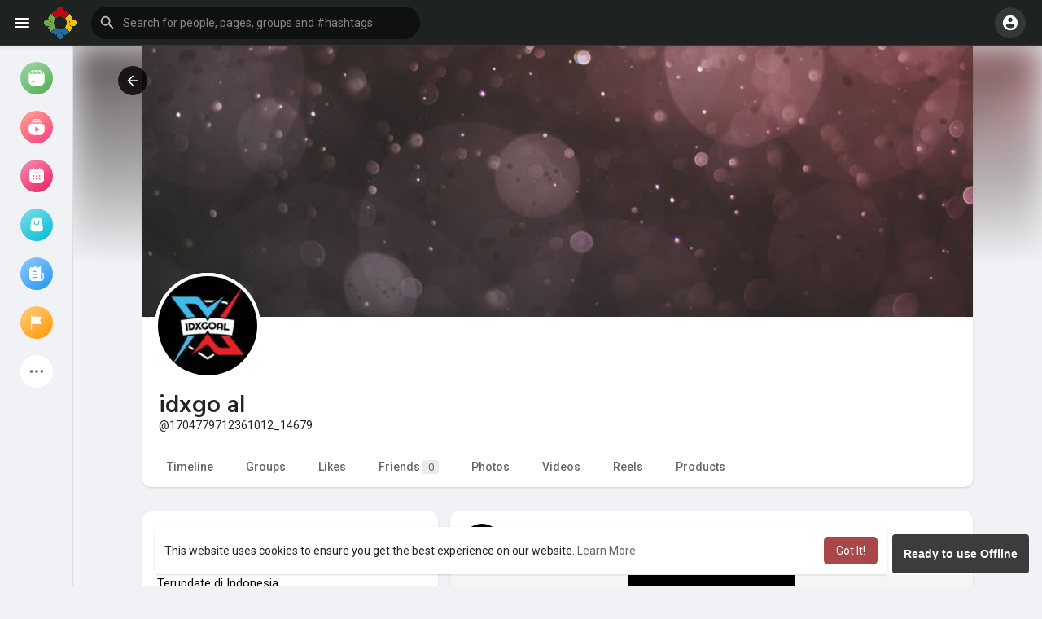

--- FILE ---
content_type: text/javascript
request_url: https://linkeei.com/pwabuilder-sw-register.js
body_size: 414
content:
// This is the "Offline page" service worker

// Add this below content to your HTML page inside a <script type="module"></script> tag, or add the js file to your page at the very top to register service worker
// If you get an error about not being able to import, double check that you have type="module" on your <script /> tag

/*
 This code uses the pwa-update web component https://github.com/pwa-builder/pwa-update to register your service worker,
 tell the user when there is an update available and let the user know when your PWA is ready to use offline.
*/

import 'https://cdn.jsdelivr.net/npm/@pwabuilder/pwaupdate';

const el = document.createElement('pwa-update');
document.body.appendChild(el);